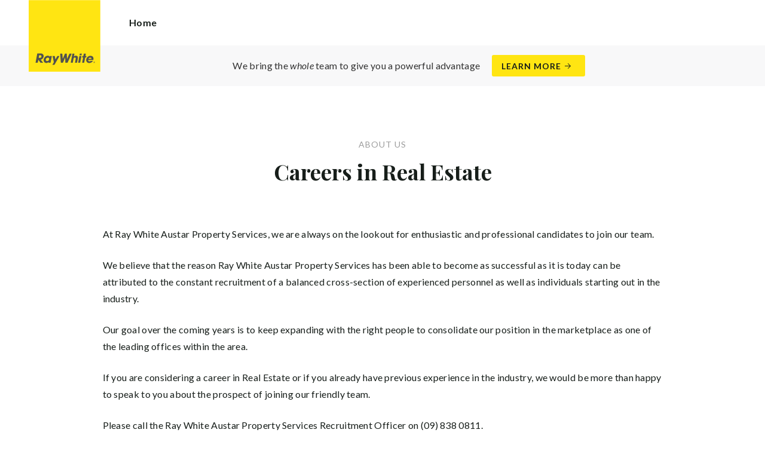

--- FILE ---
content_type: text/html; charset=utf-8
request_url: https://rwaustarrentals.co.nz/about/careers
body_size: 10773
content:
<!doctype html><html lang="en" class="no_js"><head prefix="og: http://ogp.me/ns# fb: http://ogp.me/ns/fb# place: http://ogp.me/ns/place# profile: http://ogp.me/ns/profile# business: http://ogp.me/ns/business#"><script>dataLayer = [{"analyticsTrackingId":"UA-89025881-26","ga4MeasurementId":"G-VJ3KPZYC20","enableCampaigntrack":false,"fbPixelIds":["826162112706868"],"subTypeCode":"RWR","countryCode":"NZ","zoneCode":"NZ"}];</script><script>(function(w,d,s,l,i){w[l]=w[l]||[];w[l].push({'gtm.start':
new Date().getTime(),event:'gtm.js'});var f=d.getElementsByTagName(s)[0],
j=d.createElement(s),dl=l!='dataLayer'?'&l='+l:'';j.async=true;j.src=
'https://www.googletagmanager.com/gtm.js?id='+i+dl;f.parentNode.insertBefore(j,f);
})(window,document,'script','dataLayer','GTM-T6DNFV');</script><script>(function(w,d,s,l,i){w[l]=w[l]||[];w[l].push({'gtm.start':
new Date().getTime(),event:'gtm.js'});var f=d.getElementsByTagName(s)[0],
j=d.createElement(s),dl=l!='dataLayer'?'&l='+l:'';j.async=true;j.src=
'https://www.googletagmanager.com/gtm.js?id='+i+dl;f.parentNode.insertBefore(j,f);
})(window,document,'script','dataLayer','GTM-T3M663X8');</script><title data-react-helmet="true">Careers in Real Estate - About Us - Ray White Austar Property Services</title><meta data-react-helmet="true" charSet="utf-8"/><meta data-react-helmet="true" name="viewport" content="width=device-width, initial-scale=1.0"/><meta data-react-helmet="true" name="mobile-web-app-capable" content="yes"/><meta data-react-helmet="true" property="og:site_name" content="Ray White Austar Property Services"/><meta data-react-helmet="true" name="description" content="At Ray White , we are always on the lookout for enthusiastic and professional candidates to join our team. We believe that the reason Ray White has been able to…"/><meta data-react-helmet="true" name="twitter:card" content="summary"/><meta data-react-helmet="true" name="twitter:site" content="@RayWhiteGroup"/><meta data-react-helmet="true" name="twitter:title" content="Careers in Real Estate"/><meta data-react-helmet="true" name="twitter:description" content="At Ray White , we are always on the lookout for enthusiastic and professional candidates to join our team. We believe that the reason Ray White has been able to become as successful as it is today can…"/><meta data-react-helmet="true" property="og:type" content="article"/><meta data-react-helmet="true" property="og:url" content="https://rwaustarrentals.co.nz/about/careers"/><meta data-react-helmet="true" property="og:title" content="Careers in Real Estate"/><meta data-react-helmet="true" property="og:description" content="At Ray White , we are always on the lookout for enthusiastic and professional candidates to join our team. We believe that the reason Ray White has been able to become as successful as it is today can be attributed to the constant recruitment of a balanced cross-section of experienced … Read more"/><meta data-react-helmet="true" property="article:modified_time" content="2018-07-24T11:02:27"/><meta data-react-helmet="true" property="article:published_time" content="2018-07-24T11:02:27"/><meta data-react-helmet="true" property="article:section" content="About Us"/><link rel="preload" href="https://cdn5.ep.dynamics.net/__resources/css/956180011800a315f3c4.css" as="style"/><link rel="preload" href="https://cdn5.ep.dynamics.net/__resources/js/956180011800a315f3c4.js" as="script"/><link rel="preload" href="https://cdn5.ep.dynamics.net/__resources/css/91236b8b285a1fa26b5f.css" as="style"/><link rel="preload" href="https://cdn5.ep.dynamics.net/__resources/js/91236b8b285a1fa26b5f.js" as="script"/><link rel="preconnect" href="https://fonts.gstatic.com" crossorigin="anonymous"/><link rel="preconnect" href="https://cdn6.ep.dynamics.net"/><link rel="preconnect" href="https://cdn5.ep.dynamics.net"/><link rel="dns-prefetch" href="//fonts.gstatic.com"/><link rel="dns-prefetch" href="//cdn6.ep.dynamics.net"/><link rel="dns-prefetch" href="//cdn5.ep.dynamics.net"/><link rel="preload" href="https://fonts.googleapis.com/css?family=Lato:400,400i,700|Playfair+Display:700" as="style"/><link rel="preconnect" href="https://fonts.googleapis.com"/><link rel="dns-prefetch" href="//fonts.googleapis.com"/><link rel="preconnect" href="https://austar-property-services.rwoffice1.com"/><link rel="dns-prefetch" href="//austar-property-services.rwoffice1.com"/><script data-react-helmet="true" type="application/ld+json">{
  "@context": "https://schema.org",
  "@type": "Article",
  "headline": "Careers in Real Estate",
  "articleBody": "At Ray White Austar Property Services, we are always on the lookout for enthusiastic and professional candidates to join our team. We believe that the reason Ray White Austar Property Services has been able to become as successful as it is today can be attributed to the constant recruitment of a balanced cross-section of experienced personnel as well as individuals starting out in the industry. Our goal over the coming years is to keep expanding with the right people to consolidate our position in the marketplace as one of the leading offices within the area. If you are considering a career in Real Estate or if you already have previous experience in the industry, we would be more than happy to speak to you about the prospect of joining our friendly team. Please call the Ray White Austar Property Services Recruitment Officer on (09) 838 0811.",
  "articleSection": "About Us",
  "url": "https://rwaustarrentals.co.nz/about/careers",
  "datePublished": "2018-07-24T11:02:27",
  "dateModified": "2018-07-24T11:02:27"
}</script><link href="https://cdn5.ep.dynamics.net/__resources/css/956180011800a315f3c4.css" rel="stylesheet" type="text/css"/><link href="https://cdn5.ep.dynamics.net/__resources/css/91236b8b285a1fa26b5f.css" rel="stylesheet" type="text/css"/><link href="https://fonts.googleapis.com/css?family=Lato:400,400i,700|Playfair+Display:700" rel="stylesheet"/><link rel="apple-touch-icon" sizes="180x180" href="https://www.raywhite.com/apple-touch-icon.png"/><link rel="icon" type="image/png" sizes="32x32" href="https://www.raywhite.com/favicon-32x32.png"/><link rel="icon" type="image/png" sizes="16x16" href="https://www.raywhite.com/favicon-16x16.png"/></head><body class="theme_residential"><noscript><iframe title="Tag Manager" src="//www.googletagmanager.com/ns.html?id=GTM-T6DNFV" height="0" width="0" style="display:none;visibility:hidden"></iframe></noscript><noscript><iframe title="Tag Manager" src="//www.googletagmanager.com/ns.html?id=GTM-T3M663X8" height="0" width="0" style="display:none;visibility:hidden"></iframe></noscript><script async="">window.document.body.parentElement.classList.remove("no_js");</script><script async="">
                (function () {
                  var primary = "rwaustarrentals.co.nz";
                  if (window.location.hostname === primary) return;
                  window.location.hostname = primary;
                })();
              </script><div id="app"><div class="wrapper" data-reactroot=""><header class="main_header with_banner"><div class="header_logo_wrap"><span class="menu_toggle hide_charlie">Menu</span><nav class="mini_nav show_charlie"><ul><li><a href="/">Home</a></li></ul></nav><a class="logo" href="/"><span>Ray White Austar Property Services</span></a><span class="onlyprint printlogo"><svg xmlns="http://www.w3.org/2000/svg" width="120" height="120" viewBox="0 0 120 120"><g fill="none"><polygon fill="#FFE512" points=".034 120 119.826 120 119.826 .174 .034 .174"></polygon><path fill="#52524F" d="M48.388169,93.6259155 C48.388169,93.6259155 48.0478873,93.6259155 47.8822535,93.9233803 L44.9132394,99.2535211 C44.9132394,99.2535211 44.7476056,99.5509859 44.6833803,99.2169014 L43.675493,93.96 C43.675493,93.96 43.6112676,93.6259155 43.2709859,93.6259155 L40.3030986,93.6259155 C40.3030986,93.6259155 39.9628169,93.6259155 40.0304225,93.9594366 L42.0247887,103.828169 C42.0247887,103.828169 42.091831,104.16169 41.9239437,104.457465 L39.748169,108.290704 C39.748169,108.290704 39.5797183,108.586479 39.92,108.586479 L42.7307042,108.586479 C42.7307042,108.586479 43.0709859,108.586479 43.24,108.290704 L51.4298592,93.9216901 C51.4298592,93.9216901 51.5983099,93.6259155 51.2580282,93.6259155 L48.388169,93.6259155 L48.388169,93.6259155 Z M53.0073239,89.8140845 C53.0073239,89.8140845 52.6670423,89.8140845 52.691831,90.1532394 L53.7509859,104.716056 C53.7509859,104.716056 53.7757746,105.055211 54.1160563,105.055211 L56.9588732,105.055211 C56.9588732,105.055211 57.2991549,105.055211 57.4270423,104.739718 L60.9070423,96.1425352 C60.9070423,96.1425352 61.0343662,95.8270423 61.0461972,96.1673239 L61.3430986,104.71493 C61.3430986,104.71493 61.3549296,105.055211 61.6952113,105.055211 L64.6574648,105.055211 C64.6574648,105.055211 64.9983099,105.055211 65.1408451,104.746479 L71.9042254,90.1228169 C71.9042254,90.1228169 72.0473239,89.8140845 71.7070423,89.8140845 L68.6022535,89.8140845 C68.6022535,89.8140845 68.2619718,89.8140845 68.1183099,90.1222535 L64.2985915,98.3138028 C64.2985915,98.3138028 64.1549296,98.6219718 64.136338,98.2822535 L63.6901408,90.1538028 C63.6901408,90.1538028 63.6715493,89.8140845 63.3312676,89.8140845 L61.0292958,89.8140845 C61.0292958,89.8140845 60.6884507,89.8140845 60.555493,90.1273239 L57.0704225,98.3087324 C57.0704225,98.3087324 56.9369014,98.6219718 56.9115493,98.2828169 L56.3138028,90.1532394 C56.3138028,90.1532394 56.2884507,89.8140845 55.948169,89.8140845 L53.0073239,89.8140845 L53.0073239,89.8140845 Z M70.383662,104.720563 C70.383662,104.720563 70.3216901,105.055211 70.6619718,105.055211 L73.404507,105.055211 C73.404507,105.055211 73.7453521,105.055211 73.8067606,104.720563 L74.9171831,98.7138028 C75.0214085,98.1571831 75.3746479,96.1966197 77.2895775,96.1966197 C79.1233803,96.1966197 78.7459155,98.2811268 78.6467606,98.8338028 L77.5543662,104.720563 C77.5543662,104.720563 77.491831,105.055211 77.8326761,105.055211 L80.571831,105.055211 C80.571831,105.055211 80.9126761,105.055211 80.9746479,104.720563 L82.0957746,98.6726761 C82.4760563,96.6326761 82.5594366,95.6253521 81.8,94.4912676 C81.2394366,93.6259155 80.0157746,93.2343662 78.924507,93.2343662 C77.703662,93.2343662 76.4783099,93.6478873 75.7126761,94.6777465 L75.6901408,94.6777465 C75.6901408,94.6777465 75.668169,94.6777465 75.7301408,94.3430986 L76.5087324,90.1487324 C76.5087324,90.1487324 76.5707042,89.8140845 76.2304225,89.8140845 L73.4912676,89.8140845 C73.4912676,89.8140845 73.1509859,89.8140845 73.0890141,90.1487324 L70.383662,104.720563 L70.383662,104.720563 Z M88.1825352,94.0101408 C88.1825352,94.0101408 88.244507,93.675493 87.9042254,93.675493 L85.1667606,93.675493 C85.1667606,93.675493 84.8264789,93.675493 84.7639437,94.0101408 L82.7684507,104.774648 C82.7684507,104.774648 82.7064789,105.109296 83.0467606,105.109296 L85.7847887,105.109296 C85.7847887,105.109296 86.1256338,105.109296 86.1876056,104.774648 L88.1825352,94.0101408 L88.1825352,94.0101408 Z M88.8884507,90.1994366 C88.8884507,90.1994366 88.9504225,89.8647887 88.6095775,89.8647887 L85.8738028,89.8647887 C85.8738028,89.8647887 85.5335211,89.8647887 85.4715493,90.1994366 L85.1149296,92.1256338 C85.1149296,92.1256338 85.0529577,92.4602817 85.3932394,92.4602817 L88.1295775,92.4602817 C88.1295775,92.4602817 88.4698592,92.4602817 88.531831,92.1256338 L88.8884507,90.1994366 L88.8884507,90.1994366 Z M95.6095775,90.1994366 C95.6095775,90.1994366 95.6715493,89.8647887 95.3312676,89.8647887 L92.5921127,89.8647887 C92.5921127,89.8647887 92.251831,89.8647887 92.1898592,90.1994366 L91.5430986,93.675493 L90.195493,93.675493 C90.195493,93.675493 89.8546479,93.675493 89.7926761,94.0101408 L89.3740845,96.2726761 L90.7211268,96.2726761 C90.7211268,96.2726761 91.0614085,96.2726761 90.9994366,96.6073239 L89.4873239,104.774648 C89.4873239,104.774648 89.4253521,105.109296 89.7656338,105.109296 L92.503662,105.109296 C92.503662,105.109296 92.844507,105.109296 92.9064789,104.774648 L94.4822535,96.2726761 L95.7915493,96.2726761 C95.7915493,96.2726761 96.131831,96.2726761 96.1938028,95.9380282 L96.6101408,93.675493 L95.3064789,93.675493 C95.3064789,93.675493 94.9656338,93.675493 95.0276056,93.3408451 L95.6095775,90.1994366 L95.6095775,90.1994366 Z M28.5740845,99.3740845 C28.8135211,98.0760563 29.983662,96.4270423 31.9425352,96.4270423 C33.8794366,96.4270423 34.5408451,97.9492958 34.2884507,99.3329577 C34.08,100.444507 33.0264789,102.258028 30.8822535,102.258028 C28.8197183,102.258028 28.3752113,100.444507 28.5740845,99.3740845 L28.5740845,99.3740845 Z M38.7014085,93.9605634 C38.7014085,93.9605634 38.7633803,93.6259155 38.4230986,93.6259155 L35.3430986,93.6259155 L35.0146479,95.0816901 C34.731831,94.3808451 33.9143662,93.2343662 32.0383099,93.2343662 C28.9904225,93.2343662 25.8557746,95.5808451 25.1611268,99.3329577 C24.5532394,102.607887 26.1487324,105.450141 29.7752113,105.450141 C31.1126761,105.450141 32.5560563,104.575211 33.3374648,103.464225 L33.1008451,104.721127 C33.1008451,104.721127 33.0377465,105.055211 33.3780282,105.055211 L36.303662,105.055211 C36.303662,105.055211 36.644507,105.055211 36.7064789,104.720563 L38.7014085,93.9605634 L38.7014085,93.9605634 Z M99.9092958,98.404507 C100.180845,97.7256338 101.097465,96.4495775 102.867042,96.4495775 C104.64,96.4495775 105.080563,97.7256338 105.091831,98.0647887 C105.091831,98.0647887 105.103662,98.404507 104.76338,98.404507 L99.9092958,98.404507 Z M103.874366,101.88169 C103.288451,102.478873 102.814085,102.670423 101.764507,102.670423 C100.427042,102.670423 99.4135211,101.982535 99.4591549,100.624789 L107.688451,100.624789 C107.688451,100.624789 108.028732,100.624789 108.07493,100.490141 C108.120563,100.356056 108.224789,99.9802817 108.308732,99.5290141 C108.950986,96.0450704 106.899718,93.3577465 103.414648,93.3577465 C99.9357746,93.3577465 96.8884507,96.228169 96.2980282,99.4247887 C95.6647887,102.823099 97.9543662,105.478873 101.232113,105.478873 C102.401127,105.478873 103.599437,105.317746 104.67493,104.635493 C105.766197,103.978592 106.882817,103.157183 107.492958,102.170704 C107.492958,102.170704 107.672113,101.88169 107.331831,101.88169 L103.874366,101.88169 L103.874366,101.88169 Z M17.5932394,92.4259155 L19.0152113,92.4259155 C20.9228169,92.4952113 21.623662,93.468169 21.3684507,94.8484507 C21.2315493,95.5904225 20.6230986,96.8980282 18.1211268,96.8377465 L17.0828169,96.8377465 C17.0828169,96.8377465 16.7425352,96.8377465 16.8073239,96.503662 L17.5932394,92.4259155 L17.5932394,92.4259155 Z M11.5419718,104.720563 C11.5419718,104.720563 11.4794366,105.055211 11.8202817,105.055211 L14.8659155,105.055211 C14.8659155,105.055211 15.2061972,105.055211 15.268169,104.720563 L16.1205634,100.134648 L16.1397183,100.134648 C16.1397183,100.134648 16.1583099,100.134648 16.3611268,100.408451 L19.6005634,104.781972 C19.6005634,104.781972 19.8028169,105.055211 20.1430986,105.055211 L23.9109859,105.055211 C23.9109859,105.055211 24.2512676,105.055211 24.0366197,104.790986 L20.2591549,100.134085 C20.2591549,100.134085 20.044507,99.8698592 20.3814085,99.8214085 C22.9042254,99.4591549 24.6304225,96.7870423 24.9543662,95.0343662 C25.244507,93.468169 25.0140845,92.1194366 23.8833803,90.8878873 C22.5915493,89.4884507 21.4,89.5076056 19.1785915,89.583662 L14.6991549,89.583662 C14.6991549,89.583662 14.3588732,89.583662 14.2969014,89.9183099 L11.5419718,104.720563 L11.5419718,104.720563 Z M109.305352,104.251831 L109.547606,104.251831 C109.752113,104.251831 109.939718,104.241127 109.939718,104.006197 C109.939718,103.808451 109.769014,103.777465 109.612394,103.777465 L109.305352,103.777465 L109.305352,104.251831 L109.305352,104.251831 Z M109.073239,103.589859 L109.649577,103.589859 C110.004507,103.589859 110.171268,103.729577 110.171268,104.016901 C110.171268,104.285634 110.000563,104.39831 109.779718,104.421972 L110.20507,105.08 L109.95662,105.08 L109.550423,104.438873 L109.305352,104.438873 L109.305352,105.08 L109.073239,105.08 L109.073239,103.589859 L109.073239,103.589859 Z M109.571268,105.424225 C110.161127,105.424225 110.618028,104.953803 110.618028,104.330141 C110.618028,103.72 110.161127,103.249014 109.571268,103.249014 C108.974085,103.249014 108.517183,103.72 108.517183,104.330141 C108.517183,104.953803 108.974085,105.424225 109.571268,105.424225 Z M109.571268,103.061408 C110.267042,103.061408 110.850141,103.610141 110.850141,104.330141 C110.853014,104.67045 110.71929,104.997695 110.478911,105.238603 C110.238533,105.479511 109.911582,105.613955 109.571268,105.611831 C109.230063,105.614854 108.901899,105.480917 108.660251,105.240011 C108.418603,104.999104 108.283659,104.671353 108.285634,104.330141 C108.285634,103.610141 108.872113,103.061408 109.571268,103.061408 L109.571268,103.061408 Z"></path></g></svg></span></div><div class="beyondthebricks">We bring the <i>whole</i> team to give you a powerful advantage<br class="hide_bravo"/> <a class="btn brand_btn" href="https://www.raywhite.co.nz/about/we-bring-the-whole-team?orgId=2653&amp;utm_campaign=no33_the_movie&amp;utm_content=Top%20Banner&amp;utm_medium=referral&amp;utm_source=RW%20Office%20Site" target="_blank" rel="noopener" data-ev-on="click" data-ev-category="Ray White Now" data-ev-action="Click" data-ev-label="Learn More"><span class="anchor mini" data-ev-on="click" data-ev-category="Ray White Now" data-ev-action="Click" data-ev-label="Learn More">Learn More</span></a></div><div><div class="menu_wrap" tabindex="0"><div class="menu"><div class="menu_header"><span class="menu_close">Close</span><a class="logo" href="/"></a><span class="menu_title">Austar Property Services</span></div><div class="loader"><span class="sr_only">Loading...</span></div><div class="menu_footer"><span class="btn invisible_light no_arrow">Contact Us</span></div></div></div></div></header><div class="contentpg careers_pg"><div class="inner_md"><div class="pg_header"><span class="mini muted preheading">About Us</span><h1 class="charlie centered_text">Careers in Real Estate</h1></div><div class="contentpg_content"><p>At Ray White Austar Property Services, we are always on the lookout for enthusiastic and professional candidates to join our team.</p><p>We believe that the reason Ray White Austar Property Services has been able to become as successful as it is today can be attributed to the constant recruitment of a balanced cross-section of experienced personnel as well as individuals starting out in the industry.</p><p>Our goal over the coming years is to keep expanding with the right people to consolidate our position in the marketplace as one of the leading offices within the  area.</p><p>If you are considering a career in Real Estate or if you already have previous experience in the industry, we would be more than happy to speak to you about the prospect of joining our friendly team.</p><p>Please call the Ray White Austar Property Services Recruitment Officer on (09) 838 0811.</p></div></div></div><footer id="footer" class="main_footer"><div class="inner_lg"><div class="footer_button_bar tbl"><div class="tbc"><a class="logo footer_logo" href="/"><span>Ray White</span></a></div><div class="tbc"><a class="btn light" data-ev-on="click" data-ev-category="Appraisal" data-ev-action="Open" data-ev-label="Site">Book a Free Rental Appraisal</a><a class="btn invisible_light" data-ev-on="click" data-ev-category="Ask Question" data-ev-action="Open" data-ev-label="Site">Contact Us</a></div><div class="tbc footer_social"><button aria-label="Women’s Refuge" style="display:inline-block;margin:0;padding:0;border:none;-webkit-appearance:none;-moz-appearance:none;appearance:none;background:none;cursor:pointer;opacity:1" type="button"><svg height="32" viewBox="0 0 192 192" width="32"><circle cx="96" cy="96" fill="#445e5c" r="96"></circle><circle cx="96" cy="95" fill="#fff" r="87"></circle><path d="M96 11a84 84 0 000 168z" fill="#445e5c"></path><g fill="none" stroke="#fff" stroke-linecap="round" stroke-width="3"><path d="M96 50.5H48a2.5 2.5 0 00-2.5 2.5v70a2.5 2.5 0 002.5 2.5h48" stroke-dasharray="6"></path><path d="M99.76 135.5h-43a2 2 0 00-1.76 1.11l-4 8a2 2 0 00.08 1.94c.37.6 1 .95 3.71.95h44.79" stroke-dasharray="7 6"></path></g><g fill="none" stroke="#445e5c"><path d="M96 52h47a1 1 0 011 1v70a1 1 0 01-1 1H96" stroke-width="6"></path><path d="M96 135.5h39a2 2 0 011.79 1.11l4 8a2 2 0 01-1.79 2.89H96" stroke-width="3"></path><path d="M96 141h43m-37-5v5m8.5-5l.5 5m8-5l1 5m7-5l4 11" stroke-width="2"></path></g></svg></button></div></div><div class="footer_nav_bar tbl"><div class="tbc"><div class="footer_offices"><div class="footer_office"><a href="/about"><h4 class="foxtrot">Ray White Austar Property Services</h4></a><p class="footer_office_address"><span>36 Te Atatu Road</span><br/>Te Atatu South<!-- -->, Waitakere City <!-- -->0610</p><ul class="footer_office_contact"><li class="contact_link_landline"><span><a href="tel:+64 (9) 838 0811" data-ev-on="click" data-ev-category="Tel" data-ev-action="Call" data-ev-label="Ray White Austar Property Services">+64 (9) 838 0811</a></span></li><li class="contact_link_email"><span><a>aps.enquiry@raywhite.com</a></span></li></ul><p class="footer_office_address postal_address"><span>PO Box 69-139</span><br/>Glendene<!-- --> <!-- -->0645</p></div></div><div class="hide_charlie footer_office_social"><button aria-label="Women’s Refuge" style="display:inline-block;margin:0;padding:0;border:none;-webkit-appearance:none;-moz-appearance:none;appearance:none;background:none;cursor:pointer;opacity:1" type="button"><svg height="32" viewBox="0 0 192 192" width="32"><circle cx="96" cy="96" fill="#445e5c" r="96"></circle><circle cx="96" cy="95" fill="#fff" r="87"></circle><path d="M96 11a84 84 0 000 168z" fill="#445e5c"></path><g fill="none" stroke="#fff" stroke-linecap="round" stroke-width="3"><path d="M96 50.5H48a2.5 2.5 0 00-2.5 2.5v70a2.5 2.5 0 002.5 2.5h48" stroke-dasharray="6"></path><path d="M99.76 135.5h-43a2 2 0 00-1.76 1.11l-4 8a2 2 0 00.08 1.94c.37.6 1 .95 3.71.95h44.79" stroke-dasharray="7 6"></path></g><g fill="none" stroke="#445e5c"><path d="M96 52h47a1 1 0 011 1v70a1 1 0 01-1 1H96" stroke-width="6"></path><path d="M96 135.5h39a2 2 0 011.79 1.11l4 8a2 2 0 01-1.79 2.89H96" stroke-width="3"></path><path d="M96 141h43m-37-5v5m8.5-5l.5 5m8-5l1 5m7-5l4 11" stroke-width="2"></path></g></svg></button></div></div><div class="tbc"></div></div><div class="back_top"><a href="#app">Back to top</a></div><div class="footer_copyright_bar muted tbl"><div class="tbc"><p class="copyright">©<!-- --> <!-- -->Ray White Austar Property Services<!-- -->.<!-- --> <!-- -->Based in Te Atatu South.<!-- --> Austar Realty Limited Licensed (REAA 2008).</p></div><div class="tbc"></div></div></div></footer></div></div><script>window.INITIAL_STATE = {"config":{"blogId":1308,"baseDomain":"austar-property-services.rwoffice1.com","primaryOrganisationId":2653,"primaryDomain":"rwaustarrentals.co.nz","organisationIds":[2653],"domains":["austar-property-services.rwoffice1.com","rwaustarrentals.co.nz","staging.rwaustarrentals.co.nz"],"options":{"title":"Austar Property Services","analyticsTrackingId":"UA-89025881-26","agents":{"hidden":[165953,168682,127063,106681,106273,106562,130038,119225,158349,148678,163437,152337,166061,171350,172082,174854,171710,179408,179409,179043,177601,179157,179158,179673],"sort":[106211,106212,165953,78468,33285,118262,176381,169842,177383,171391,179153,179152,161757,172116,168682,127063,106681,106273,106562,130038,119225,158349,148678,163437,152337,166061,171350,172082,174854,171710,179408,179409,179043,177601,179157,179158,179673],"newAgents":"hide"},"agentShowTransactions":"any","useViewingTracker":false,"tenancyPortalCode":"tps1385","oneFormId":"","tenancyTrackerSubdomain":"","beforeYouBidId":"","tenappId":"","showLoanMarketCalculator":false,"integrateSyndicatedNews":true,"mdPushContacts":true,"liveAdminsId":"\u003Cdiv id=\\\\\\\\\\\\\\\\\\\\\\\\\\\\\\\\\\\\\\\\\\\\\\\\\\\\\\\\\\\\\\\"live_chat_status\\\\\\\\\\\\\\\\\\\\\\\\\\\\\\\\\\\\\\\\\\\\\\\\\\\\\\\\\\\\\\\"\u003E\u003C\u002Fdiv\u003E\u003Cscript type=\\\\\\\\\\\\\\\\\\\\\\\\\\\\\\\\\\\\\\\\\\\\\\\\\\\\\\\\\\\\\\\"text\u002Fjavascript\\\\\\\\\\\\\\\\\\\\\\\\\\\\\\\\\\\\\\\\\\\\\\\\\\\\\\\\\\\\\\\" src=\\\\\\\\\\\\\\\\\\\\\\\\\\\\\\\\\\\\\\\\\\\\\\\\\\\\\\\\\\\\\\\"\u002F\u002Fcdn1.thelivechatsoftware.com\u002Fassets\u002Fliveadmins\u002Frwaustarrentals.co.nz\u002Fchatloader.min.js\\\\\\\\\\\\\\\\\\\\\\\\\\\\\\\\\\\\\\\\\\\\\\\\\\\\\\\\\\\\\\\" \u003E\u003C\u002Fscript\u003E","gtmContainerId":"GTM-T3M663X8","ga4MeasurementId":"G-VJ3KPZYC20","useHomeLive":false,"tenancyPortalBooking":true,"rentiAgencyCode":"","snugTeamId":"","enableRentalForms":true,"inspectRealEstate":{"account":"","rent":false,"sell":false},"brokers":{"showOnPdp":true,"showInTeam":true,"ids":[]},"enableCampaigntrack":false,"showOfficeDetails":false,"showHiddenOffices":false,"rentalFormUrl":"https:\u002F\u002Frw-media.s3.amazonaws.com\u002Fresidential-offices\u002Frw_rental_application_nz_2019.pdf","header":{"listingId":null,"superscript":"","heading":"We care for you, your investment and your tenants","subheading":"Our vision is to establish a new benchmark of quality in all elements of Property Management.","videoUrl":"","image":{"url":"https:\u002F\u002Frw-media.s3.amazonaws.com\u002Fresidential-offices\u002Fwp-content\u002Fblogs.dir\u002Fsites\u002F1308\u002F2019\u002F05\u002F15141341\u002FCentral-West-Wide-Angle-Less-than-3MB-5.jpg","width":6703,"height":4198}},"office":{"blurb":""},"siteFocus":"propertyManagement","siteTitle":"","menuTitle":"","defaultEmail":"","fbPixelId":"826162112706868","search":{"headers":{"default":null,"residential":null,"commercial":null,"rural":null}},"about":""},"theme":"residential","displayOrganisationIds":[2653],"redirections":[],"rwApi":{"endpoint":"\u002Fapi\u002Fproxy\u002Fv1\u002F","key":"","useProxy":true,"publicOnly":true},"env":{"nodeEnv":"production","cdn":"https:\u002F\u002Fcdn5.ep.dynamics.net","servicePageOffices":[489]},"tenapp":{"endpoint":"https:\u002F\u002Fapp.tenapp.com.au\u002Fstart"},"loanMarket":{"aoEndpoint":"my.loanmarket.com.au"},"disableClientCache":false,"protocol":"https","baseUrl":"https:\u002F\u002Frwaustarrentals.co.nz","requestTime":1770128149362},"orgs":{"2653":{"id":2653,"organisationId":2653,"parentId":2513,"branchIds":[],"parentOrganisationId":2513,"type":"Ray White Office","typeCode":"RWO","subType":"Residential","subTypeCode":"RWR","sam":"austarpropertyser.nz","name":"Austar Property Services","fullName":"Ray White Austar Property Services","internalFullName":"Ray White Austar Property Services","primaryPhone":"+64 (9) 838 0811","primaryPhoneLocal":"(09) 838 0811","phone":"+64 (9) 838 0811","phoneLocal":"(09) 838 0811","officePhone":"+64 (9) 838 0811","officePhoneLocal":"(09) 838 0811","email":"aps.enquiry@raywhite.com","description":"\u003Cp\u003ERay White Austar Property Services brings you unparalleled technology, dedication and a real passion for customer service, so you can be sure whether you list, sell, rent or buy with us - you&rsquo;re getting real estate experts with a local feel.\u003C\u002Fp\u003E\n","licenceCode":"Austar Realty Limited Licensed (REAA 2008)","countryCode":"NZ","address":{"latitude":-36.883357,"longitude":174.645254,"streetNumber":"36","streetName":"Te Atatu Road","locality":"Te Atatu South","region":"Waitakere City","state":"Waitakere City","postCode":"0610","country":"New Zealand","countryCode":"NZ","streetAddress":"36 Te Atatu Road"},"postalAddress":{"streetName":"PO Box 69-139","locality":"Glendene","postCode":"0645","country":"New Zealand","countryCode":"NZ","streetAddress":"PO Box 69-139"},"website":"https:\u002F\u002Frwaustarrentals.co.nz","roles":[],"awards":[{"fromDate":"2025-07-01T00:00:00","givenDate":"2025-10-30","rankCode":"ACH","award":"2025\u002F2026 - Premier Property Management","pictureUrl":"https:\u002F\u002Fcdn6.ep.dynamics.net\u002Faward-pictures\u002Fawd_PM_Recognition_Logos_25-26_RGB_Premier.png","webLogoUrl":"https:\u002F\u002Fcdn6.ep.dynamics.net\u002Faward-pictures\u002Fawd_PM_Recognition_Logo_25-26_RGB_Premier.svg","highQualityLogoUrl":"https:\u002F\u002Fcdn6.ep.dynamics.net\u002Faward-pictures\u002Fawd_PM_Recognition_Logos_24-25_CMYK_Premier%20(1).pdf","toDate":"2026-06-30T00:00:00","rank":"Achievement","categoryCode":"PMPRM","category":"Property Management Premier","recognitionType":"PM","recognitionYear":"2025\u002F2026","awardLevel":"Premier","superceded":false,"year":"2025\u002F2026","name":"2025\u002F2026 - Premier Property Management"}],"recognitionLevels":[{"award":"2025\u002F2026 - Premier Property Management","recognitionType":"PM","highestAwardLevel":"Premier","year":"2025\u002F2026","pictureUrl":"https:\u002F\u002Fcdn6.ep.dynamics.net\u002Faward-pictures\u002Fawd_PM_Recognition_Logos_25-26_RGB_Premier.png","webLogoUrl":"https:\u002F\u002Fcdn6.ep.dynamics.net\u002Faward-pictures\u002Fawd_PM_Recognition_Logo_25-26_RGB_Premier.svg","highQualityLogoUrl":"https:\u002F\u002Fcdn6.ep.dynamics.net\u002Faward-pictures\u002Fawd_PM_Recognition_Logos_24-25_CMYK_Premier%20(1).pdf"}],"allRecognitionLevels":[{"award":"2025\u002F2026 - Premier Property Management","recognitionType":"PM","highestAwardLevel":"Premier","year":"2025\u002F2026","pictureUrl":"https:\u002F\u002Fcdn6.ep.dynamics.net\u002Faward-pictures\u002Fawd_PM_Recognition_Logos_25-26_RGB_Premier.png","webLogoUrl":"https:\u002F\u002Fcdn6.ep.dynamics.net\u002Faward-pictures\u002Fawd_PM_Recognition_Logo_25-26_RGB_Premier.svg","highQualityLogoUrl":"https:\u002F\u002Fcdn6.ep.dynamics.net\u002Faward-pictures\u002Fawd_PM_Recognition_Logos_24-25_CMYK_Premier%20(1).pdf"}],"teams":[],"imageExterior":"https:\u002F\u002Fcdn6.ep.dynamics.net\u002Fs3\u002Frw-media\u002Fmemberphotos\u002F4ece9aee-c34f-4315-b2b1-86074ed2d8e1.jpg","imageReception":"https:\u002F\u002Fcdn6.ep.dynamics.net\u002Fs3\u002Frw-media\u002Fmemberphotos\u002Fbac0f111-a2e0-465a-901e-1d92874b85b8.jpg","settings":{},"loaded":true,"loading":false,"error":false}},"members":{"orgs":{},"entities":{}},"suburbs":{"entities":{},"searches":{}},"listings":{"entities":{},"meta":{},"searches":{}},"content":{"types":{"entities":{"post":{"description":"","hierarchical":false,"name":"Posts","slug":"post","taxonomies":["category","post_tag"],"rest_base":"posts","rewrite":null,"hasArchive":false,"_links":{"collection":[{"href":"https:\u002F\u002Frwaustarrentals.co.nz\u002Fwp-json\u002Fwp\u002Fv2\u002Ftypes"}],"wp:items":[{"href":"https:\u002F\u002Frwaustarrentals.co.nz\u002Fwp-json\u002Fwp\u002Fv2\u002Fposts"}],"curies":[{"name":"wp","href":"https:\u002F\u002Fapi.w.org\u002F{rel}","templated":true}]}},"page":{"description":"","hierarchical":true,"name":"Pages","slug":"page","taxonomies":[],"rest_base":"pages","rewrite":null,"hasArchive":false,"_links":{"collection":[{"href":"https:\u002F\u002Frwaustarrentals.co.nz\u002Fwp-json\u002Fwp\u002Fv2\u002Ftypes"}],"wp:items":[{"href":"https:\u002F\u002Frwaustarrentals.co.nz\u002Fwp-json\u002Fwp\u002Fv2\u002Fpages"}],"curies":[{"name":"wp","href":"https:\u002F\u002Fapi.w.org\u002F{rel}","templated":true}]}},"attachment":{"description":"","hierarchical":false,"name":"Media","slug":"attachment","taxonomies":[],"rest_base":"media","rewrite":null,"hasArchive":false,"_links":{"collection":[{"href":"https:\u002F\u002Frwaustarrentals.co.nz\u002Fwp-json\u002Fwp\u002Fv2\u002Ftypes"}],"wp:items":[{"href":"https:\u002F\u002Frwaustarrentals.co.nz\u002Fwp-json\u002Fwp\u002Fv2\u002Fmedia"}],"curies":[{"name":"wp","href":"https:\u002F\u002Fapi.w.org\u002F{rel}","templated":true}]}},"wp_block":{"description":"","hierarchical":false,"name":"Blocks","slug":"wp_block","taxonomies":[],"rest_base":"blocks","rewrite":null,"hasArchive":false,"_links":{"collection":[{"href":"https:\u002F\u002Frwaustarrentals.co.nz\u002Fwp-json\u002Fwp\u002Fv2\u002Ftypes"}],"wp:items":[{"href":"https:\u002F\u002Frwaustarrentals.co.nz\u002Fwp-json\u002Fwp\u002Fv2\u002Fblocks"}],"curies":[{"name":"wp","href":"https:\u002F\u002Fapi.w.org\u002F{rel}","templated":true}]}},"rent":{"description":"","hierarchical":false,"name":"Rent","slug":"rent","taxonomies":[],"rest_base":"rent","rewrite":"rent","hasArchive":false,"_links":{"collection":[{"href":"https:\u002F\u002Frwaustarrentals.co.nz\u002Fwp-json\u002Fwp\u002Fv2\u002Ftypes"}],"wp:items":[{"href":"https:\u002F\u002Frwaustarrentals.co.nz\u002Fwp-json\u002Fwp\u002Fv2\u002Frent"}],"curies":[{"name":"wp","href":"https:\u002F\u002Fapi.w.org\u002F{rel}","templated":true}]}},"about":{"description":"","hierarchical":true,"name":"About Us","slug":"about","taxonomies":[],"rest_base":"about","rewrite":"about","hasArchive":false,"_links":{"collection":[{"href":"https:\u002F\u002Frwaustarrentals.co.nz\u002Fwp-json\u002Fwp\u002Fv2\u002Ftypes"}],"wp:items":[{"href":"https:\u002F\u002Frwaustarrentals.co.nz\u002Fwp-json\u002Fwp\u002Fv2\u002Fabout"}],"curies":[{"name":"wp","href":"https:\u002F\u002Fapi.w.org\u002F{rel}","templated":true}]}},"news":{"description":"","hierarchical":false,"name":"News","slug":"news","taxonomies":["post_tag"],"rest_base":"news","rewrite":"news","hasArchive":true,"_links":{"collection":[{"href":"https:\u002F\u002Frwaustarrentals.co.nz\u002Fwp-json\u002Fwp\u002Fv2\u002Ftypes"}],"wp:items":[{"href":"https:\u002F\u002Frwaustarrentals.co.nz\u002Fwp-json\u002Fwp\u002Fv2\u002Fnews"}],"curies":[{"name":"wp","href":"https:\u002F\u002Fapi.w.org\u002F{rel}","templated":true}]}},"propertymanagement":{"description":"","hierarchical":false,"name":"Property Management","slug":"propertymanagement","taxonomies":[],"rest_base":"propertymanagement","rewrite":"property-management","hasArchive":false,"_links":{"collection":[{"href":"https:\u002F\u002Frwaustarrentals.co.nz\u002Fwp-json\u002Fwp\u002Fv2\u002Ftypes"}],"wp:items":[{"href":"https:\u002F\u002Frwaustarrentals.co.nz\u002Fwp-json\u002Fwp\u002Fv2\u002Fpropertymanagement"}],"curies":[{"name":"wp","href":"https:\u002F\u002Fapi.w.org\u002F{rel}","templated":true}]}},"tenants":{"description":"","hierarchical":false,"name":"Tenants","slug":"tenants","taxonomies":[],"rest_base":"tenants","rewrite":"tenants","hasArchive":false,"_links":{"collection":[{"href":"https:\u002F\u002Frwaustarrentals.co.nz\u002Fwp-json\u002Fwp\u002Fv2\u002Ftypes"}],"wp:items":[{"href":"https:\u002F\u002Frwaustarrentals.co.nz\u002Fwp-json\u002Fwp\u002Fv2\u002Ftenants"}],"curies":[{"name":"wp","href":"https:\u002F\u002Fapi.w.org\u002F{rel}","templated":true}]}},"rentalappraisal":{"description":"","hierarchical":false,"name":"Rental Appraisal","slug":"rentalappraisal","taxonomies":[],"rest_base":"rentalappraisal","rewrite":"rental-appraisal","hasArchive":false,"_links":{"collection":[{"href":"https:\u002F\u002Frwaustarrentals.co.nz\u002Fwp-json\u002Fwp\u002Fv2\u002Ftypes"}],"wp:items":[{"href":"https:\u002F\u002Frwaustarrentals.co.nz\u002Fwp-json\u002Fwp\u002Fv2\u002Frentalappraisal"}],"curies":[{"name":"wp","href":"https:\u002F\u002Fapi.w.org\u002F{rel}","templated":true}]}}},"loaded":true,"loading":false,"error":false},"syndicatedNews":{"loaded":false,"loading":false,"notFound":false,"error":false,"entities":[]},"queries":{"about\u002Fcareers":20},"entities":{"20":{"loaded":true,"loading":false,"notFound":false,"error":false,"id":20,"date":"2018-07-24T11:02:27","date_gmt":"2018-07-23T23:02:27","guid":{"rendered":"http:\u002F\u002Frwaustarrentals.co.nz\u002Fabout\u002Fcareers\u002F"},"modified":"2018-07-24T11:02:27","modified_gmt":"2018-07-23T23:02:27","slug":"careers","status":"publish","type":"about","link":"https:\u002F\u002Frwaustarrentals.co.nz\u002Fabout\u002Fcareers","title":{"rendered":"Careers in Real Estate"},"content":{"rendered":"\u003Cp\u003EAt Ray White Austar Property Services, we are always on the lookout for enthusiastic and professional candidates to join our team.\u003C\u002Fp\u003E\n\u003Cp\u003EWe believe that the reason Ray White Austar Property Services has been able to become as successful as it is today can be attributed to the constant recruitment of a balanced cross-section of experienced personnel as well as individuals starting out in the industry.\u003C\u002Fp\u003E\n\u003Cp\u003EOur goal over the coming years is to keep expanding with the right people to consolidate our position in the marketplace as one of the leading offices within the  area.\u003C\u002Fp\u003E\n\u003Cp\u003EIf you are considering a career in Real Estate or if you already have previous experience in the industry, we would be more than happy to speak to you about the prospect of joining our friendly team.\u003C\u002Fp\u003E\n\u003Cp\u003EPlease call the Ray White Austar Property Services Recruitment Officer on (09) 838 0811.\u003C\u002Fp\u003E\n","protected":false},"excerpt":{"rendered":"\u003Cp\u003EAt Ray White , we are always on the lookout for enthusiastic and professional candidates to join our team. We believe that the reason Ray White has been able to become as successful as it is today can be attributed to the constant recruitment of a balanced cross-section of experienced … \u003Ca class=\"read-more\" href=\"https:\u002F\u002Frwaustarrentals.co.nz\u002Fabout\u002Fcareers\u002F\"\u003E\u003Ci class=\"icon-chevron-right\"\u003E\u003C\u002Fi\u003E Read more\u003C\u002Fa\u003E\u003C\u002Fp\u003E\n","protected":false},"featured_media":0,"parent":0,"menu_order":0,"template":"","meta":[],"form":{"formId":false,"recipient":""},"raw":false,"seo_title":"","_links":{"self":[{"href":"https:\u002F\u002Frwaustarrentals.co.nz\u002Fwp-json\u002Fwp\u002Fv2\u002Fabout\u002F20"}],"collection":[{"href":"https:\u002F\u002Frwaustarrentals.co.nz\u002Fwp-json\u002Fwp\u002Fv2\u002Fabout"}],"about":[{"href":"https:\u002F\u002Frwaustarrentals.co.nz\u002Fwp-json\u002Fwp\u002Fv2\u002Ftypes\u002Fabout"}],"version-history":[{"count":0,"href":"https:\u002F\u002Frwaustarrentals.co.nz\u002Fwp-json\u002Fwp\u002Fv2\u002Fabout\u002F20\u002Frevisions"}],"wp:attachment":[{"href":"https:\u002F\u002Frwaustarrentals.co.nz\u002Fwp-json\u002Fwp\u002Fv2\u002Fmedia?parent=20"}],"curies":[{"name":"wp","href":"https:\u002F\u002Fapi.w.org\u002F{rel}","templated":true}]}}}},"menu":{"loaded":false,"loading":false,"notFound":false,"error":false,"menus":[]},"meta":{"filteredSuburbs":{},"site":{},"member":{}},"brokers":{},"form":{},"user":{"loaded":false,"loading":false,"notFound":false,"error":false,"language":"en"},"app":{"renderMap":false,"authFailed":false,"experiments":{"appraisalFormVariant":"default","pdpAgentPlacement":"default"}},"search":{}};</script><script defer="">!function(e){function r(r){for(var n,l,f=r[0],i=r[1],a=r[2],c=0,s=[];c<f.length;c++)l=f[c],Object.prototype.hasOwnProperty.call(o,l)&&o[l]&&s.push(o[l][0]),o[l]=0;for(n in i)Object.prototype.hasOwnProperty.call(i,n)&&(e[n]=i[n]);for(p&&p(r);s.length;)s.shift()();return u.push.apply(u,a||[]),t()}function t(){for(var e,r=0;r<u.length;r++){for(var t=u[r],n=!0,f=1;f<t.length;f++){var i=t[f];0!==o[i]&&(n=!1)}n&&(u.splice(r--,1),e=l(l.s=t[0]))}return e}var n={},o={1:0},u=[];function l(r){if(n[r])return n[r].exports;var t=n[r]={i:r,l:!1,exports:{}};return e[r].call(t.exports,t,t.exports,l),t.l=!0,t.exports}l.m=e,l.c=n,l.d=function(e,r,t){l.o(e,r)||Object.defineProperty(e,r,{enumerable:!0,get:t})},l.r=function(e){"undefined"!=typeof Symbol&&Symbol.toStringTag&&Object.defineProperty(e,Symbol.toStringTag,{value:"Module"}),Object.defineProperty(e,"__esModule",{value:!0})},l.t=function(e,r){if(1&r&&(e=l(e)),8&r)return e;if(4&r&&"object"==typeof e&&e&&e.__esModule)return e;var t=Object.create(null);if(l.r(t),Object.defineProperty(t,"default",{enumerable:!0,value:e}),2&r&&"string"!=typeof e)for(var n in e)l.d(t,n,function(r){return e[r]}.bind(null,n));return t},l.n=function(e){var r=e&&e.__esModule?function(){return e.default}:function(){return e};return l.d(r,"a",r),r},l.o=function(e,r){return Object.prototype.hasOwnProperty.call(e,r)},l.p="/__resources/";var f=window.webpackJsonp=window.webpackJsonp||[],i=f.push.bind(f);f.push=r,f=f.slice();for(var a=0;a<f.length;a++)r(f[a]);var p=i;t()}([]);
//# sourceMappingURL=runtime.a00216acde176e6958e3.js.map</script><script defer="" src="https://cdn5.ep.dynamics.net/__resources/js/91236b8b285a1fa26b5f.js"></script><script defer="" src="https://cdn5.ep.dynamics.net/__resources/js/956180011800a315f3c4.js"></script></body></html>

--- FILE ---
content_type: application/javascript
request_url: https://cdn1.thelivechatsoftware.com/assets/liveadmins/rwaustarrentals.co.nz/chatloader.min.js
body_size: 586
content:
var LC_KEY="jlx4ous6tvUabhdsIZyeL3fISDk1tOVRggXVJboPI0ScCxMfVgZF9eFTDpetjXBaa8T4gRQq641GaolVKrql7+j5rM2jVg9HfRc0BD0hSNVY5z1/GZcTiNSht+xdVo3441l5RT4xxURVwTc8QDQrSC/I6xReviqKzcCXVf8xtjE7ow5vnSCRQZ4cjFqgfWK7";(function(){function r(n){for(var r=n+"=",f=decodeURIComponent(document.cookie),u=f.split(";"),t,i=0;i<u.length;i++){for(t=u[i];t.charAt(0)==" ";)t=t.substring(1);if(t.indexOf(r)==0)return t.substring(r.length,t.length)}return""}var i="//cdn1.thelivechatsoftware.com/assets/liveadmins/rwaustarrentals.co.nz/chatscript.min.js",n,t;(function(){function n(n,t){t=t||{bubbles:!1,cancelable:!1,detail:undefined};var i=document.createEvent("CustomEvent");return i.initCustomEvent(n,t.bubbles,t.cancelable,t.detail),i}if(typeof window.CustomEvent=="function")return!1;n.prototype=window.Event.prototype;window.CustomEvent=n})();n=r("WG_DEBUG");n!=""&&(i="//thelivechatsoftware.com/dashboard/cwg/debug/"+n+"chatscript.js");t=document.createElement("script");t.src=i;document.head.appendChild(t)})()